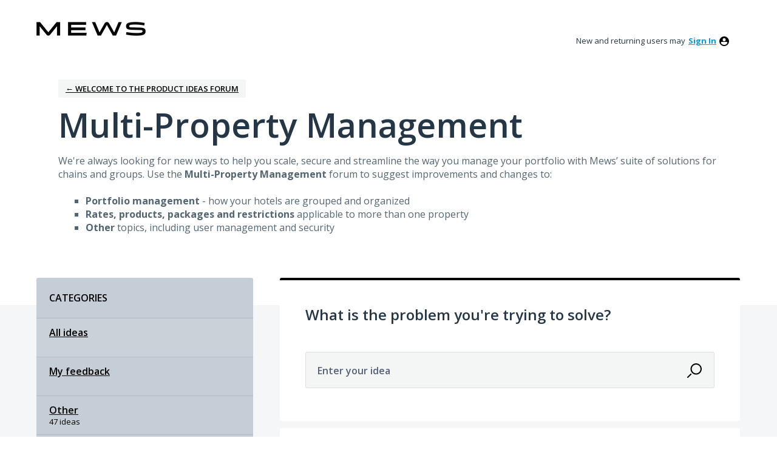

--- FILE ---
content_type: application/javascript; charset=utf-8
request_url: https://by2.uservoice.com/t2/818047/portal/track.js?_=1769769915637&s=0&c=__uvSessionData0
body_size: -3
content:
__uvSessionData0({"uvts":"761e9f7e-1eed-41ec-5585-d40722ea41ab"});

--- FILE ---
content_type: image/svg+xml
request_url: https://www.uservoice.com/assets/feedback.uservoice.com/close.svg
body_size: 578
content:
<?xml version="1.0" encoding="utf-8"?>
<!-- Generator: Adobe Illustrator 21.1.0, SVG Export Plug-In . SVG Version: 6.00 Build 0)  -->
<svg version="1.1" id="Layer_1" xmlns="http://www.w3.org/2000/svg" xmlns:xlink="http://www.w3.org/1999/xlink" x="0px" y="0px"
	 viewBox="0 0 18 18" style="enable-background:new 0 0 18 18;" xml:space="preserve">
<style type="text/css">
	.st0{fill:#231F20;}
</style>
<g>
	<path class="st0" d="M9,0C4,0,0,4,0,9s4,9,9,9s9-4,9-9S14,0,9,0z M13,11.5L11.5,13L9,10.5L6.5,13L5,11.5L7.5,9L5,6.5L6.5,5L9,7.5
		L11.5,5L13,6.5L10.5,9L13,11.5z"/>
</g>
</svg>
